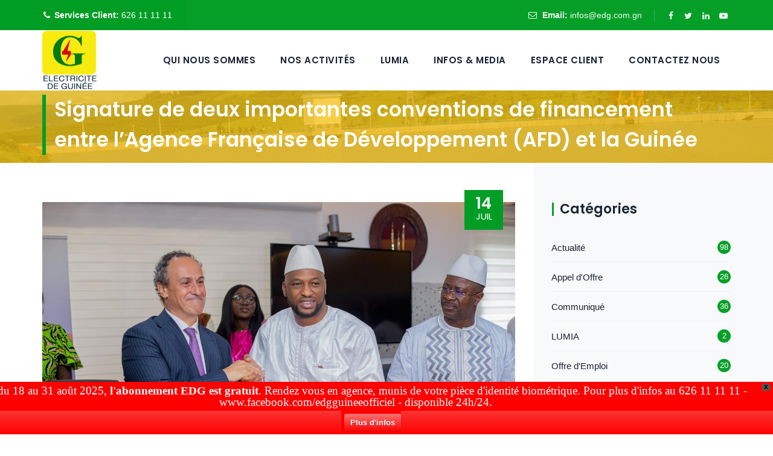

--- FILE ---
content_type: text/css
request_url: https://edg.com.gn/wp-content/uploads/maxmegamenu/style.css?ver=0f3a7e
body_size: 45
content:
@charset "UTF-8";

/** THIS FILE IS AUTOMATICALLY GENERATED - DO NOT MAKE MANUAL EDITS! **/
/** Custom CSS should be added to Mega Menu > Menu Themes > Custom Styling **/

.mega-menu-last-modified-1752710472 { content: 'Thursday 17th July 2025 00:01:12 UTC'; }

.wp-block {}